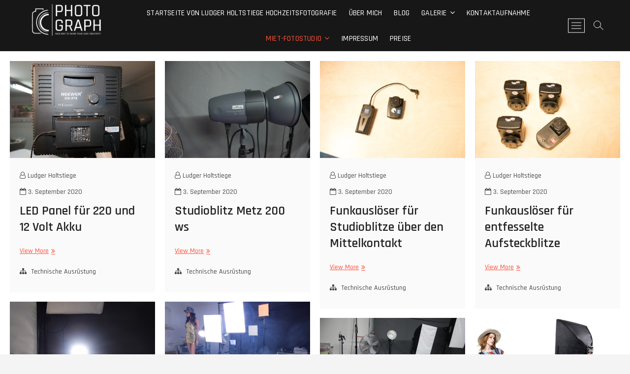

--- FILE ---
content_type: text/html; charset=UTF-8
request_url: http://wp.holtstiege.de/?cat=80
body_size: 63088
content:
<!DOCTYPE html>
<html lang="de">
<head>
<meta charset="UTF-8" />
<link rel="profile" href="http://gmpg.org/xfn/11" />
<title>Technische Ausrüstung &#8211; Holtstiege Fotodesign</title>
<meta name='robots' content='max-image-preview:large' />
<link rel='dns-prefetch' href='//stats.wp.com' />
<link rel='dns-prefetch' href='//fonts.googleapis.com' />
<link rel='dns-prefetch' href='//c0.wp.com' />
<link rel="alternate" type="application/rss+xml" title="Holtstiege Fotodesign &raquo; Feed" href="http://wp.holtstiege.de/?feed=rss2" />
<link rel="alternate" type="application/rss+xml" title="Holtstiege Fotodesign &raquo; Kommentar-Feed" href="http://wp.holtstiege.de/?feed=comments-rss2" />
<link rel="alternate" type="application/rss+xml" title="Holtstiege Fotodesign &raquo; Kategorie-Feed für Technische Ausrüstung" href="http://wp.holtstiege.de/?feed=rss2&#038;cat=80" />
<script type="text/javascript">
/* <![CDATA[ */
window._wpemojiSettings = {"baseUrl":"https:\/\/s.w.org\/images\/core\/emoji\/15.0.3\/72x72\/","ext":".png","svgUrl":"https:\/\/s.w.org\/images\/core\/emoji\/15.0.3\/svg\/","svgExt":".svg","source":{"concatemoji":"http:\/\/wp.holtstiege.de\/wp-includes\/js\/wp-emoji-release.min.js?ver=6.5.7"}};
/*! This file is auto-generated */
!function(i,n){var o,s,e;function c(e){try{var t={supportTests:e,timestamp:(new Date).valueOf()};sessionStorage.setItem(o,JSON.stringify(t))}catch(e){}}function p(e,t,n){e.clearRect(0,0,e.canvas.width,e.canvas.height),e.fillText(t,0,0);var t=new Uint32Array(e.getImageData(0,0,e.canvas.width,e.canvas.height).data),r=(e.clearRect(0,0,e.canvas.width,e.canvas.height),e.fillText(n,0,0),new Uint32Array(e.getImageData(0,0,e.canvas.width,e.canvas.height).data));return t.every(function(e,t){return e===r[t]})}function u(e,t,n){switch(t){case"flag":return n(e,"\ud83c\udff3\ufe0f\u200d\u26a7\ufe0f","\ud83c\udff3\ufe0f\u200b\u26a7\ufe0f")?!1:!n(e,"\ud83c\uddfa\ud83c\uddf3","\ud83c\uddfa\u200b\ud83c\uddf3")&&!n(e,"\ud83c\udff4\udb40\udc67\udb40\udc62\udb40\udc65\udb40\udc6e\udb40\udc67\udb40\udc7f","\ud83c\udff4\u200b\udb40\udc67\u200b\udb40\udc62\u200b\udb40\udc65\u200b\udb40\udc6e\u200b\udb40\udc67\u200b\udb40\udc7f");case"emoji":return!n(e,"\ud83d\udc26\u200d\u2b1b","\ud83d\udc26\u200b\u2b1b")}return!1}function f(e,t,n){var r="undefined"!=typeof WorkerGlobalScope&&self instanceof WorkerGlobalScope?new OffscreenCanvas(300,150):i.createElement("canvas"),a=r.getContext("2d",{willReadFrequently:!0}),o=(a.textBaseline="top",a.font="600 32px Arial",{});return e.forEach(function(e){o[e]=t(a,e,n)}),o}function t(e){var t=i.createElement("script");t.src=e,t.defer=!0,i.head.appendChild(t)}"undefined"!=typeof Promise&&(o="wpEmojiSettingsSupports",s=["flag","emoji"],n.supports={everything:!0,everythingExceptFlag:!0},e=new Promise(function(e){i.addEventListener("DOMContentLoaded",e,{once:!0})}),new Promise(function(t){var n=function(){try{var e=JSON.parse(sessionStorage.getItem(o));if("object"==typeof e&&"number"==typeof e.timestamp&&(new Date).valueOf()<e.timestamp+604800&&"object"==typeof e.supportTests)return e.supportTests}catch(e){}return null}();if(!n){if("undefined"!=typeof Worker&&"undefined"!=typeof OffscreenCanvas&&"undefined"!=typeof URL&&URL.createObjectURL&&"undefined"!=typeof Blob)try{var e="postMessage("+f.toString()+"("+[JSON.stringify(s),u.toString(),p.toString()].join(",")+"));",r=new Blob([e],{type:"text/javascript"}),a=new Worker(URL.createObjectURL(r),{name:"wpTestEmojiSupports"});return void(a.onmessage=function(e){c(n=e.data),a.terminate(),t(n)})}catch(e){}c(n=f(s,u,p))}t(n)}).then(function(e){for(var t in e)n.supports[t]=e[t],n.supports.everything=n.supports.everything&&n.supports[t],"flag"!==t&&(n.supports.everythingExceptFlag=n.supports.everythingExceptFlag&&n.supports[t]);n.supports.everythingExceptFlag=n.supports.everythingExceptFlag&&!n.supports.flag,n.DOMReady=!1,n.readyCallback=function(){n.DOMReady=!0}}).then(function(){return e}).then(function(){var e;n.supports.everything||(n.readyCallback(),(e=n.source||{}).concatemoji?t(e.concatemoji):e.wpemoji&&e.twemoji&&(t(e.twemoji),t(e.wpemoji)))}))}((window,document),window._wpemojiSettings);
/* ]]> */
</script>
<style id='wp-emoji-styles-inline-css' type='text/css'>

	img.wp-smiley, img.emoji {
		display: inline !important;
		border: none !important;
		box-shadow: none !important;
		height: 1em !important;
		width: 1em !important;
		margin: 0 0.07em !important;
		vertical-align: -0.1em !important;
		background: none !important;
		padding: 0 !important;
	}
</style>
<link rel='stylesheet' id='wp-block-library-css' href='https://c0.wp.com/c/6.5.7/wp-includes/css/dist/block-library/style.min.css' type='text/css' media='all' />
<link rel='stylesheet' id='mediaelement-css' href='https://c0.wp.com/c/6.5.7/wp-includes/js/mediaelement/mediaelementplayer-legacy.min.css' type='text/css' media='all' />
<link rel='stylesheet' id='wp-mediaelement-css' href='https://c0.wp.com/c/6.5.7/wp-includes/js/mediaelement/wp-mediaelement.min.css' type='text/css' media='all' />
<style id='jetpack-sharing-buttons-style-inline-css' type='text/css'>
.jetpack-sharing-buttons__services-list{display:flex;flex-direction:row;flex-wrap:wrap;gap:0;list-style-type:none;margin:5px;padding:0}.jetpack-sharing-buttons__services-list.has-small-icon-size{font-size:12px}.jetpack-sharing-buttons__services-list.has-normal-icon-size{font-size:16px}.jetpack-sharing-buttons__services-list.has-large-icon-size{font-size:24px}.jetpack-sharing-buttons__services-list.has-huge-icon-size{font-size:36px}@media print{.jetpack-sharing-buttons__services-list{display:none!important}}.editor-styles-wrapper .wp-block-jetpack-sharing-buttons{gap:0;padding-inline-start:0}ul.jetpack-sharing-buttons__services-list.has-background{padding:1.25em 2.375em}
</style>
<style id='classic-theme-styles-inline-css' type='text/css'>
/*! This file is auto-generated */
.wp-block-button__link{color:#fff;background-color:#32373c;border-radius:9999px;box-shadow:none;text-decoration:none;padding:calc(.667em + 2px) calc(1.333em + 2px);font-size:1.125em}.wp-block-file__button{background:#32373c;color:#fff;text-decoration:none}
</style>
<style id='global-styles-inline-css' type='text/css'>
body{--wp--preset--color--black: #000000;--wp--preset--color--cyan-bluish-gray: #abb8c3;--wp--preset--color--white: #ffffff;--wp--preset--color--pale-pink: #f78da7;--wp--preset--color--vivid-red: #cf2e2e;--wp--preset--color--luminous-vivid-orange: #ff6900;--wp--preset--color--luminous-vivid-amber: #fcb900;--wp--preset--color--light-green-cyan: #7bdcb5;--wp--preset--color--vivid-green-cyan: #00d084;--wp--preset--color--pale-cyan-blue: #8ed1fc;--wp--preset--color--vivid-cyan-blue: #0693e3;--wp--preset--color--vivid-purple: #9b51e0;--wp--preset--gradient--vivid-cyan-blue-to-vivid-purple: linear-gradient(135deg,rgba(6,147,227,1) 0%,rgb(155,81,224) 100%);--wp--preset--gradient--light-green-cyan-to-vivid-green-cyan: linear-gradient(135deg,rgb(122,220,180) 0%,rgb(0,208,130) 100%);--wp--preset--gradient--luminous-vivid-amber-to-luminous-vivid-orange: linear-gradient(135deg,rgba(252,185,0,1) 0%,rgba(255,105,0,1) 100%);--wp--preset--gradient--luminous-vivid-orange-to-vivid-red: linear-gradient(135deg,rgba(255,105,0,1) 0%,rgb(207,46,46) 100%);--wp--preset--gradient--very-light-gray-to-cyan-bluish-gray: linear-gradient(135deg,rgb(238,238,238) 0%,rgb(169,184,195) 100%);--wp--preset--gradient--cool-to-warm-spectrum: linear-gradient(135deg,rgb(74,234,220) 0%,rgb(151,120,209) 20%,rgb(207,42,186) 40%,rgb(238,44,130) 60%,rgb(251,105,98) 80%,rgb(254,248,76) 100%);--wp--preset--gradient--blush-light-purple: linear-gradient(135deg,rgb(255,206,236) 0%,rgb(152,150,240) 100%);--wp--preset--gradient--blush-bordeaux: linear-gradient(135deg,rgb(254,205,165) 0%,rgb(254,45,45) 50%,rgb(107,0,62) 100%);--wp--preset--gradient--luminous-dusk: linear-gradient(135deg,rgb(255,203,112) 0%,rgb(199,81,192) 50%,rgb(65,88,208) 100%);--wp--preset--gradient--pale-ocean: linear-gradient(135deg,rgb(255,245,203) 0%,rgb(182,227,212) 50%,rgb(51,167,181) 100%);--wp--preset--gradient--electric-grass: linear-gradient(135deg,rgb(202,248,128) 0%,rgb(113,206,126) 100%);--wp--preset--gradient--midnight: linear-gradient(135deg,rgb(2,3,129) 0%,rgb(40,116,252) 100%);--wp--preset--font-size--small: 13px;--wp--preset--font-size--medium: 20px;--wp--preset--font-size--large: 36px;--wp--preset--font-size--x-large: 42px;--wp--preset--spacing--20: 0.44rem;--wp--preset--spacing--30: 0.67rem;--wp--preset--spacing--40: 1rem;--wp--preset--spacing--50: 1.5rem;--wp--preset--spacing--60: 2.25rem;--wp--preset--spacing--70: 3.38rem;--wp--preset--spacing--80: 5.06rem;--wp--preset--shadow--natural: 6px 6px 9px rgba(0, 0, 0, 0.2);--wp--preset--shadow--deep: 12px 12px 50px rgba(0, 0, 0, 0.4);--wp--preset--shadow--sharp: 6px 6px 0px rgba(0, 0, 0, 0.2);--wp--preset--shadow--outlined: 6px 6px 0px -3px rgba(255, 255, 255, 1), 6px 6px rgba(0, 0, 0, 1);--wp--preset--shadow--crisp: 6px 6px 0px rgba(0, 0, 0, 1);}:where(.is-layout-flex){gap: 0.5em;}:where(.is-layout-grid){gap: 0.5em;}body .is-layout-flex{display: flex;}body .is-layout-flex{flex-wrap: wrap;align-items: center;}body .is-layout-flex > *{margin: 0;}body .is-layout-grid{display: grid;}body .is-layout-grid > *{margin: 0;}:where(.wp-block-columns.is-layout-flex){gap: 2em;}:where(.wp-block-columns.is-layout-grid){gap: 2em;}:where(.wp-block-post-template.is-layout-flex){gap: 1.25em;}:where(.wp-block-post-template.is-layout-grid){gap: 1.25em;}.has-black-color{color: var(--wp--preset--color--black) !important;}.has-cyan-bluish-gray-color{color: var(--wp--preset--color--cyan-bluish-gray) !important;}.has-white-color{color: var(--wp--preset--color--white) !important;}.has-pale-pink-color{color: var(--wp--preset--color--pale-pink) !important;}.has-vivid-red-color{color: var(--wp--preset--color--vivid-red) !important;}.has-luminous-vivid-orange-color{color: var(--wp--preset--color--luminous-vivid-orange) !important;}.has-luminous-vivid-amber-color{color: var(--wp--preset--color--luminous-vivid-amber) !important;}.has-light-green-cyan-color{color: var(--wp--preset--color--light-green-cyan) !important;}.has-vivid-green-cyan-color{color: var(--wp--preset--color--vivid-green-cyan) !important;}.has-pale-cyan-blue-color{color: var(--wp--preset--color--pale-cyan-blue) !important;}.has-vivid-cyan-blue-color{color: var(--wp--preset--color--vivid-cyan-blue) !important;}.has-vivid-purple-color{color: var(--wp--preset--color--vivid-purple) !important;}.has-black-background-color{background-color: var(--wp--preset--color--black) !important;}.has-cyan-bluish-gray-background-color{background-color: var(--wp--preset--color--cyan-bluish-gray) !important;}.has-white-background-color{background-color: var(--wp--preset--color--white) !important;}.has-pale-pink-background-color{background-color: var(--wp--preset--color--pale-pink) !important;}.has-vivid-red-background-color{background-color: var(--wp--preset--color--vivid-red) !important;}.has-luminous-vivid-orange-background-color{background-color: var(--wp--preset--color--luminous-vivid-orange) !important;}.has-luminous-vivid-amber-background-color{background-color: var(--wp--preset--color--luminous-vivid-amber) !important;}.has-light-green-cyan-background-color{background-color: var(--wp--preset--color--light-green-cyan) !important;}.has-vivid-green-cyan-background-color{background-color: var(--wp--preset--color--vivid-green-cyan) !important;}.has-pale-cyan-blue-background-color{background-color: var(--wp--preset--color--pale-cyan-blue) !important;}.has-vivid-cyan-blue-background-color{background-color: var(--wp--preset--color--vivid-cyan-blue) !important;}.has-vivid-purple-background-color{background-color: var(--wp--preset--color--vivid-purple) !important;}.has-black-border-color{border-color: var(--wp--preset--color--black) !important;}.has-cyan-bluish-gray-border-color{border-color: var(--wp--preset--color--cyan-bluish-gray) !important;}.has-white-border-color{border-color: var(--wp--preset--color--white) !important;}.has-pale-pink-border-color{border-color: var(--wp--preset--color--pale-pink) !important;}.has-vivid-red-border-color{border-color: var(--wp--preset--color--vivid-red) !important;}.has-luminous-vivid-orange-border-color{border-color: var(--wp--preset--color--luminous-vivid-orange) !important;}.has-luminous-vivid-amber-border-color{border-color: var(--wp--preset--color--luminous-vivid-amber) !important;}.has-light-green-cyan-border-color{border-color: var(--wp--preset--color--light-green-cyan) !important;}.has-vivid-green-cyan-border-color{border-color: var(--wp--preset--color--vivid-green-cyan) !important;}.has-pale-cyan-blue-border-color{border-color: var(--wp--preset--color--pale-cyan-blue) !important;}.has-vivid-cyan-blue-border-color{border-color: var(--wp--preset--color--vivid-cyan-blue) !important;}.has-vivid-purple-border-color{border-color: var(--wp--preset--color--vivid-purple) !important;}.has-vivid-cyan-blue-to-vivid-purple-gradient-background{background: var(--wp--preset--gradient--vivid-cyan-blue-to-vivid-purple) !important;}.has-light-green-cyan-to-vivid-green-cyan-gradient-background{background: var(--wp--preset--gradient--light-green-cyan-to-vivid-green-cyan) !important;}.has-luminous-vivid-amber-to-luminous-vivid-orange-gradient-background{background: var(--wp--preset--gradient--luminous-vivid-amber-to-luminous-vivid-orange) !important;}.has-luminous-vivid-orange-to-vivid-red-gradient-background{background: var(--wp--preset--gradient--luminous-vivid-orange-to-vivid-red) !important;}.has-very-light-gray-to-cyan-bluish-gray-gradient-background{background: var(--wp--preset--gradient--very-light-gray-to-cyan-bluish-gray) !important;}.has-cool-to-warm-spectrum-gradient-background{background: var(--wp--preset--gradient--cool-to-warm-spectrum) !important;}.has-blush-light-purple-gradient-background{background: var(--wp--preset--gradient--blush-light-purple) !important;}.has-blush-bordeaux-gradient-background{background: var(--wp--preset--gradient--blush-bordeaux) !important;}.has-luminous-dusk-gradient-background{background: var(--wp--preset--gradient--luminous-dusk) !important;}.has-pale-ocean-gradient-background{background: var(--wp--preset--gradient--pale-ocean) !important;}.has-electric-grass-gradient-background{background: var(--wp--preset--gradient--electric-grass) !important;}.has-midnight-gradient-background{background: var(--wp--preset--gradient--midnight) !important;}.has-small-font-size{font-size: var(--wp--preset--font-size--small) !important;}.has-medium-font-size{font-size: var(--wp--preset--font-size--medium) !important;}.has-large-font-size{font-size: var(--wp--preset--font-size--large) !important;}.has-x-large-font-size{font-size: var(--wp--preset--font-size--x-large) !important;}
.wp-block-navigation a:where(:not(.wp-element-button)){color: inherit;}
:where(.wp-block-post-template.is-layout-flex){gap: 1.25em;}:where(.wp-block-post-template.is-layout-grid){gap: 1.25em;}
:where(.wp-block-columns.is-layout-flex){gap: 2em;}:where(.wp-block-columns.is-layout-grid){gap: 2em;}
.wp-block-pullquote{font-size: 1.5em;line-height: 1.6;}
</style>
<link rel='stylesheet' id='contact-form-7-css' href='http://wp.holtstiege.de/wp-content/plugins/contact-form-7/includes/css/styles.css?ver=5.9.8' type='text/css' media='all' />
<link rel='stylesheet' id='photograph-style-css' href='http://wp.holtstiege.de/wp-content/themes/photograph/style.css?ver=6.5.7' type='text/css' media='all' />
<style id='photograph-style-inline-css' type='text/css'>
/* Center Logo for high resolution screen(Use 2X size image) */
		.top-logo-title .custom-logo-link {
			display: inline-block;
		}

		.top-logo-title .custom-logo {
			height: auto;
			width: 50%;
		}

		.top-logo-title #site-detail {
			display: block;
			text-align: center;
		}

		@media only screen and (max-width: 767px) { 
			.top-logo-title .custom-logo-link .custom-logo {
				width: 60%;
			}
		}

		@media only screen and (max-width: 480px) { 
			.top-logo-title .custom-logo-link .custom-logo {
				width: 80%;
			}
		}.slider-content,
		.vid-thumb-content {
			display: none;
		}
		#site-branding #site-title, #site-branding #site-description{
			clip: rect(1px, 1px, 1px, 1px);
			position: absolute;
		}
</style>
<link rel='stylesheet' id='animate-css-css' href='http://wp.holtstiege.de/wp-content/themes/photograph/assets/wow/css/animate.min.css?ver=6.5.7' type='text/css' media='all' />
<link rel='stylesheet' id='font-awesome-css' href='http://wp.holtstiege.de/wp-content/themes/photograph/assets/font-awesome/css/font-awesome.min.css?ver=6.5.7' type='text/css' media='all' />
<link rel='stylesheet' id='fancybox-css-css' href='http://wp.holtstiege.de/wp-content/themes/photograph/assets/fancybox/css/jquery.fancybox.min.css?ver=6.5.7' type='text/css' media='all' />
<link rel='stylesheet' id='photograph-responsive-css' href='http://wp.holtstiege.de/wp-content/themes/photograph/css/responsive.css?ver=6.5.7' type='text/css' media='all' />
<link rel='stylesheet' id='photograph-google-fonts-css' href='//fonts.googleapis.com/css?family=Roboto%7CRajdhani%3A300%2C400%2C400i%2C500%2C600%2C700&#038;ver=6.5.7' type='text/css' media='all' />
<script type="text/javascript" src="https://c0.wp.com/c/6.5.7/wp-includes/js/jquery/jquery.min.js" id="jquery-core-js"></script>
<script type="text/javascript" src="https://c0.wp.com/c/6.5.7/wp-includes/js/jquery/jquery-migrate.min.js" id="jquery-migrate-js"></script>
<!--[if lt IE 9]>
<script type="text/javascript" src="http://wp.holtstiege.de/wp-content/themes/photograph/js/html5.js?ver=3.7.3" id="html5-js"></script>
<![endif]-->
<link rel="https://api.w.org/" href="http://wp.holtstiege.de/index.php?rest_route=/" /><link rel="alternate" type="application/json" href="http://wp.holtstiege.de/index.php?rest_route=/wp/v2/categories/80" /><link rel="EditURI" type="application/rsd+xml" title="RSD" href="http://wp.holtstiege.de/xmlrpc.php?rsd" />
<meta name="generator" content="WordPress 6.5.7" />
	<style>img#wpstats{display:none}</style>
			<meta name="viewport" content="width=device-width" />
	</head>
<body class="archive category category-technische-ausruestung category-80 wp-custom-logo wp-embed-responsive ">
	<div id="page" class="site">
	<a class="skip-link screen-reader-text" href="#site-content-contain">Skip to content</a>
	<!-- Masthead ============================================= -->
	<header id="masthead" class="site-header clearfix" role="banner">
				<div class="header-wrap">
			
			<!-- Top Header============================================= -->
			<div class="top-header">

				<!-- Main Header============================================= -->
				<div id="sticky-header" class="clearfix">
					<div class="main-header clearfix">
						<div id="site-branding"><a href="http://wp.holtstiege.de/" class="custom-logo-link" rel="home"><img width="340" height="180" src="http://wp.holtstiege.de/wp-content/uploads/2018/04/np-logo.png" class="custom-logo" alt="Holtstiege Fotodesign" decoding="async" fetchpriority="high" /></a><div id="site-detail"> <h2 id="site-title"> 				<a href="http://wp.holtstiege.de/" title="Holtstiege Fotodesign" rel="home"> Holtstiege Fotodesign </a>
				 </h2> <!-- end .site-title --> 					<div id="site-description"> Willkommen auf meiner Seite </div> <!-- end #site-description -->
			
		</div></div>
							<!-- Main Nav ============================================= -->
															<nav id="site-navigation" class="main-navigation clearfix" role="navigation" aria-label="Main Menu">

								<button type="button" class="menu-toggle" aria-controls="primary-menu" aria-expanded="false">
									<span class="line-bar"></span>
							  	</button>
							  	<!-- end .menu-toggle -->
								
									<ul id="primary-menu" class="menu nav-menu"><li id="menu-item-35" class="menu-item menu-item-type-post_type menu-item-object-page menu-item-home menu-item-35"><a href="http://wp.holtstiege.de/">Startseite von Ludger Holtstiege Hochzeitsfotografie</a></li>
<li id="menu-item-34" class="menu-item menu-item-type-post_type menu-item-object-page menu-item-34"><a href="http://wp.holtstiege.de/?page_id=8">Über mich</a></li>
<li id="menu-item-129" class="menu-item menu-item-type-post_type menu-item-object-page current_page_parent menu-item-129"><a href="http://wp.holtstiege.de/?page_id=36">Blog</a></li>
<li id="menu-item-303" class="menu-item menu-item-type-taxonomy menu-item-object-category menu-item-has-children menu-item-303"><a href="http://wp.holtstiege.de/?cat=2">Galerie</a>
<ul class="sub-menu">
	<li id="menu-item-289" class="menu-item menu-item-type-taxonomy menu-item-object-category menu-item-289"><a href="http://wp.holtstiege.de/?cat=39">Hochzeiten</a></li>
	<li id="menu-item-291" class="menu-item menu-item-type-taxonomy menu-item-object-category menu-item-291"><a href="http://wp.holtstiege.de/?cat=40">Portrait Shootings</a></li>
	<li id="menu-item-1021" class="menu-item menu-item-type-taxonomy menu-item-object-category menu-item-1021"><a href="http://wp.holtstiege.de/?cat=84">Fashion / Mode</a></li>
	<li id="menu-item-290" class="menu-item menu-item-type-taxonomy menu-item-object-category menu-item-290"><a href="http://wp.holtstiege.de/?cat=38">Cosplay Shootings</a></li>
	<li id="menu-item-371" class="menu-item menu-item-type-taxonomy menu-item-object-category menu-item-371"><a href="http://wp.holtstiege.de/?cat=53">Dessous und Lingerie</a></li>
</ul>
</li>
<li id="menu-item-33" class="menu-item menu-item-type-post_type menu-item-object-page menu-item-33"><a href="http://wp.holtstiege.de/?page_id=10">Kontaktaufnahme</a></li>
<li id="menu-item-490" class="menu-item menu-item-type-taxonomy menu-item-object-category current-category-ancestor current-menu-ancestor current-menu-parent current-category-parent menu-item-has-children menu-item-490"><a href="http://wp.holtstiege.de/?cat=83">Miet-Fotostudio</a>
<ul class="sub-menu">
	<li id="menu-item-492" class="menu-item menu-item-type-taxonomy menu-item-object-category menu-item-492"><a href="http://wp.holtstiege.de/?cat=1">Fotohintergründe</a></li>
	<li id="menu-item-491" class="menu-item menu-item-type-taxonomy menu-item-object-category current-menu-item menu-item-491"><a href="http://wp.holtstiege.de/?cat=80" aria-current="page">Technische Ausrüstung</a></li>
	<li id="menu-item-493" class="menu-item menu-item-type-taxonomy menu-item-object-category menu-item-493"><a href="http://wp.holtstiege.de/?cat=81">bunte Beleuchtung</a></li>
	<li id="menu-item-494" class="menu-item menu-item-type-taxonomy menu-item-object-category menu-item-494"><a href="http://wp.holtstiege.de/?cat=82">Sonstige Ausstattung</a></li>
</ul>
</li>
<li id="menu-item-817" class="menu-item menu-item-type-post_type menu-item-object-page menu-item-817"><a href="http://wp.holtstiege.de/?page_id=816">Impressum</a></li>
<li id="menu-item-828" class="menu-item menu-item-type-post_type menu-item-object-page menu-item-828"><a href="http://wp.holtstiege.de/?page_id=827">Preise</a></li>
</ul>								</nav> <!-- end #site-navigation -->
															<div class="right-toggle">
																		<button class="menu-toggle" aria-controls="primary-menu" aria-expanded="false">
										<span class="line-bar"></span>
								  	</button>
								  	<!-- end .menu-toggle -->
								  										<button type="button" id="search-toggle" class="header-search"></button>
																		<button type="button" class="show-menu-toggle">
										<span class="sn-text">Menu Button</span>
										<span class="bars"></span>
								  	</button>
								  									</div>
								<!-- end .right-toggle -->
													</div> <!-- end .main-header -->
				</div> <!-- end #sticky-header -->
			</div> <!-- end .top-header -->
							<div id="search-box" class="clearfix">
					<button type="button" class="search-x"></button>
						<form class="search-form" action="http://wp.holtstiege.de/" method="get">
			<label class="screen-reader-text">Search &hellip;</label>
		<input type="search" name="s" class="search-field" placeholder="Search &hellip;" autocomplete="off" />
		<button type="submit" class="search-submit"><i class="fa fa-search"></i></button>
</form> <!-- end .search-form -->				</div>
							<aside class="side-menu-wrap" role="complementary">
					<div class="side-menu">
				  		<button type="button" class="hide-menu-toggle">
				  		<span class="screen-reader-text">Close Side Menu</span>		<span class="bars"></span>
					  	</button>

								<div id="site-branding">
			<a href="http://wp.holtstiege.de/" class="custom-logo-link" rel="home"><img width="340" height="180" src="http://wp.holtstiege.de/wp-content/uploads/2018/04/np-logo.png" class="custom-logo" alt="Holtstiege Fotodesign" decoding="async" /></a>		</div> <!-- end #site-branding -->
								<nav class="side-nav-wrap" role="navigation" aria-label="Sidebar Menu">
								<ul class="side-menu-list"><li id="menu-item-145" class="menu-item menu-item-type-post_type menu-item-object-page menu-item-home menu-item-145"><a href="http://wp.holtstiege.de/">Startseite von Ludger Holtstiege Hochzeitsfotografie</a></li>
<li id="menu-item-142" class="menu-item menu-item-type-post_type menu-item-object-page current_page_parent menu-item-142"><a href="http://wp.holtstiege.de/?page_id=36">Blog</a></li>
<li id="menu-item-144" class="menu-item menu-item-type-post_type menu-item-object-page menu-item-144"><a href="http://wp.holtstiege.de/?page_id=8">Über mich</a></li>
<li id="menu-item-143" class="menu-item menu-item-type-post_type menu-item-object-page menu-item-143"><a href="http://wp.holtstiege.de/?page_id=10">Kontaktaufnahme</a></li>
</ul>							</nav><!-- end .side-nav-wrap -->
								<div class="social-links clearfix">
	<ul><li id="menu-item-130" class="menu-item menu-item-type-custom menu-item-object-custom menu-item-130"><a href="https://www.facebook.com/LudgerHoltstiegeStudio"><span class="screen-reader-text">facebook Ludger Holtstiege</span></a></li>
<li id="menu-item-134" class="menu-item menu-item-type-custom menu-item-object-custom menu-item-134"><a href="https://www.instagram.com/holtstiege_hochzeitsfotograf/"><span class="screen-reader-text">instagram Ludger Holtstiege</span></a></li>
<li id="menu-item-206" class="menu-item menu-item-type-custom menu-item-object-custom menu-item-206"><a href="http://pinterest.com/lholtstiege/"><span class="screen-reader-text">pinterest Ludger Holtstiege</span></a></li>
<li id="menu-item-210" class="menu-item menu-item-type-custom menu-item-object-custom menu-item-210"><a href="https://flickr.com/photos/35377682@N00"><span class="screen-reader-text">flickr Ludger Holtstiege</span></a></li>
</ul>	</div><!-- end .social-links -->
	<div class="side-widget-tray"></div> <!-- end .side-widget-tray -->					</div><!-- end .side-menu -->
				</aside><!-- end .side-menu-wrap -->
						</div><!-- end .header-wrap -->
		<div class="header-social-block">	<div class="social-links clearfix">
	<ul><li class="menu-item menu-item-type-custom menu-item-object-custom menu-item-130"><a href="https://www.facebook.com/LudgerHoltstiegeStudio"><span class="screen-reader-text">facebook Ludger Holtstiege</span></a></li>
<li class="menu-item menu-item-type-custom menu-item-object-custom menu-item-134"><a href="https://www.instagram.com/holtstiege_hochzeitsfotograf/"><span class="screen-reader-text">instagram Ludger Holtstiege</span></a></li>
<li class="menu-item menu-item-type-custom menu-item-object-custom menu-item-206"><a href="http://pinterest.com/lholtstiege/"><span class="screen-reader-text">pinterest Ludger Holtstiege</span></a></li>
<li class="menu-item menu-item-type-custom menu-item-object-custom menu-item-210"><a href="https://flickr.com/photos/35377682@N00"><span class="screen-reader-text">flickr Ludger Holtstiege</span></a></li>
</ul>	</div><!-- end .social-links -->
	</div><!-- end .header-social-block -->		<!-- Main Slider ============================================= -->
		
				<button type="button" class="scroll-down" type="button"><span>menu</span><span></span><span></span></button><!-- Scroll Down Button -->
	</header> <!-- end #masthead -->
	<!-- Main Page Start ============================================= -->
	<div id="site-content-contain" class="site-content-contain">
		<div id="content" class="site-content">
		<div class="wrap">
	<header class="page-header">
		<h1 class="page-title">Kategorie: <span>Technische Ausrüstung</span></h1><div class="taxonomy-description"><p>Hier findet ihr Infos zur technischen Ausrüstung.</p>
</div>	</header><!-- .page-header -->
	<div id="primary" class="content-area">
		<main id="main" class="site-main" role="main">
			<div class="container post-featured-gallery post-gallery-col-4   ">
							
						<article id="post-757" class="post-featured-item post-757 post type-post status-publish format-standard has-post-thumbnail hentry category-technische-ausruestung">
		<div class="post-featured-gallery-wrap freesia-animation fadeInUp">
							<div class="entry-thumb">
				<figure class="entry-thumb-content">
										<a class="popup-image" data-fancybox="post-gallery" data-title="LED Panel für 220 und 12 Volt Akku" href="http://wp.holtstiege.de/wp-content/uploads/2020/09/bild-22.jpg" >
						<img width="2048" height="1365" src="http://wp.holtstiege.de/wp-content/uploads/2020/09/bild-22.jpg" class="attachment-post-thumbnail size-post-thumbnail wp-post-image" alt="" decoding="async" srcset="http://wp.holtstiege.de/wp-content/uploads/2020/09/bild-22.jpg 2048w, http://wp.holtstiege.de/wp-content/uploads/2020/09/bild-22-300x200.jpg 300w, http://wp.holtstiege.de/wp-content/uploads/2020/09/bild-22-1024x683.jpg 1024w, http://wp.holtstiege.de/wp-content/uploads/2020/09/bild-22-768x512.jpg 768w, http://wp.holtstiege.de/wp-content/uploads/2020/09/bild-22-1536x1024.jpg 1536w" sizes="(max-width: 2048px) 100vw, 2048px" />						</a>
									</figure><!-- end.post-featured-image  -->
								
			</div><!-- end .entry-thumb -->
				<div class="entry-details">
			<header class="entry-header">
				<div class="entry-meta"><span class="author vcard"><a href="http://wp.holtstiege.de/?author=1" title="LED Panel für 220 und 12 Volt Akku"><i class="fa fa-user-o"></i> Ludger Holtstiege</a></span><span class="posted-on"><a href="http://wp.holtstiege.de/?p=757" title="3. September 2020"><i class="fa fa-calendar-o"></i> 3. September 2020 </a></span></div> <!-- end .entry-meta -->				<h2 class="entry-title"> <a href="http://wp.holtstiege.de/?p=757" title="LED Panel für 220 und 12 Volt Akku"> LED Panel für 220 und 12 Volt Akku </a> </h2> <!-- end.entry-title -->
			</header><!-- end .entry-header -->
			
			<div class="entry-content">
									<a href="http://wp.holtstiege.de/?p=757" class="more-link">View More<span class="screen-reader-text"> LED Panel für 220 und 12 Volt Akku</span></a><!-- wp-default -->
								</div> <!-- end .entry-content -->

			<div class="entry-footer">
									<div class="entry-meta">
							<span class="cats-links">
								<a href="http://wp.holtstiege.de/?cat=80">Technische Ausrüstung</a>
				</span><!-- end .cat-links -->
					</div> <!-- end .entry-meta -->
							</div> <!-- end .entry-footer -->
		</div><!-- end .entry-details -->
	</div><!-- end .post-featured-gallery-wrap -->
							
	</article><!-- end .post -->	<article id="post-755" class="post-featured-item post-755 post type-post status-publish format-standard has-post-thumbnail hentry category-technische-ausruestung">
		<div class="post-featured-gallery-wrap freesia-animation fadeInUp">
							<div class="entry-thumb">
				<figure class="entry-thumb-content">
										<a class="popup-image" data-fancybox="post-gallery" data-title="Studioblitz Metz 200 ws" href="http://wp.holtstiege.de/wp-content/uploads/2020/09/bild-25.jpg" >
						<img width="2048" height="1365" src="http://wp.holtstiege.de/wp-content/uploads/2020/09/bild-25.jpg" class="attachment-post-thumbnail size-post-thumbnail wp-post-image" alt="" decoding="async" srcset="http://wp.holtstiege.de/wp-content/uploads/2020/09/bild-25.jpg 2048w, http://wp.holtstiege.de/wp-content/uploads/2020/09/bild-25-300x200.jpg 300w, http://wp.holtstiege.de/wp-content/uploads/2020/09/bild-25-1024x683.jpg 1024w, http://wp.holtstiege.de/wp-content/uploads/2020/09/bild-25-768x512.jpg 768w, http://wp.holtstiege.de/wp-content/uploads/2020/09/bild-25-1536x1024.jpg 1536w" sizes="(max-width: 2048px) 100vw, 2048px" />						</a>
									</figure><!-- end.post-featured-image  -->
								
			</div><!-- end .entry-thumb -->
				<div class="entry-details">
			<header class="entry-header">
				<div class="entry-meta"><span class="author vcard"><a href="http://wp.holtstiege.de/?author=1" title="Studioblitz Metz 200 ws"><i class="fa fa-user-o"></i> Ludger Holtstiege</a></span><span class="posted-on"><a href="http://wp.holtstiege.de/?p=755" title="3. September 2020"><i class="fa fa-calendar-o"></i> 3. September 2020 </a></span></div> <!-- end .entry-meta -->				<h2 class="entry-title"> <a href="http://wp.holtstiege.de/?p=755" title="Studioblitz Metz 200 ws"> Studioblitz Metz 200 ws </a> </h2> <!-- end.entry-title -->
			</header><!-- end .entry-header -->
			
			<div class="entry-content">
									<a href="http://wp.holtstiege.de/?p=755" class="more-link">View More<span class="screen-reader-text"> Studioblitz Metz 200 ws</span></a><!-- wp-default -->
								</div> <!-- end .entry-content -->

			<div class="entry-footer">
									<div class="entry-meta">
							<span class="cats-links">
								<a href="http://wp.holtstiege.de/?cat=80">Technische Ausrüstung</a>
				</span><!-- end .cat-links -->
					</div> <!-- end .entry-meta -->
							</div> <!-- end .entry-footer -->
		</div><!-- end .entry-details -->
	</div><!-- end .post-featured-gallery-wrap -->
							
	</article><!-- end .post -->	<article id="post-746" class="post-featured-item post-746 post type-post status-publish format-standard has-post-thumbnail hentry category-technische-ausruestung">
		<div class="post-featured-gallery-wrap freesia-animation fadeInUp">
							<div class="entry-thumb">
				<figure class="entry-thumb-content">
										<a class="popup-image" data-fancybox="post-gallery" data-title="Funkauslöser für Studioblitze über den Mittelkontakt" href="http://wp.holtstiege.de/wp-content/uploads/2020/09/bild-12.jpg" >
						<img width="2048" height="1365" src="http://wp.holtstiege.de/wp-content/uploads/2020/09/bild-12.jpg" class="attachment-post-thumbnail size-post-thumbnail wp-post-image" alt="" decoding="async" srcset="http://wp.holtstiege.de/wp-content/uploads/2020/09/bild-12.jpg 2048w, http://wp.holtstiege.de/wp-content/uploads/2020/09/bild-12-300x200.jpg 300w, http://wp.holtstiege.de/wp-content/uploads/2020/09/bild-12-1024x683.jpg 1024w, http://wp.holtstiege.de/wp-content/uploads/2020/09/bild-12-768x512.jpg 768w, http://wp.holtstiege.de/wp-content/uploads/2020/09/bild-12-1536x1024.jpg 1536w" sizes="(max-width: 2048px) 100vw, 2048px" />						</a>
									</figure><!-- end.post-featured-image  -->
								
			</div><!-- end .entry-thumb -->
				<div class="entry-details">
			<header class="entry-header">
				<div class="entry-meta"><span class="author vcard"><a href="http://wp.holtstiege.de/?author=1" title="Funkauslöser für Studioblitze über den Mittelkontakt"><i class="fa fa-user-o"></i> Ludger Holtstiege</a></span><span class="posted-on"><a href="http://wp.holtstiege.de/?p=746" title="3. September 2020"><i class="fa fa-calendar-o"></i> 3. September 2020 </a></span></div> <!-- end .entry-meta -->				<h2 class="entry-title"> <a href="http://wp.holtstiege.de/?p=746" title="Funkauslöser für Studioblitze über den Mittelkontakt"> Funkauslöser für Studioblitze über den Mittelkontakt </a> </h2> <!-- end.entry-title -->
			</header><!-- end .entry-header -->
			
			<div class="entry-content">
									<a href="http://wp.holtstiege.de/?p=746" class="more-link">View More<span class="screen-reader-text"> Funkauslöser für Studioblitze über den Mittelkontakt</span></a><!-- wp-default -->
								</div> <!-- end .entry-content -->

			<div class="entry-footer">
									<div class="entry-meta">
							<span class="cats-links">
								<a href="http://wp.holtstiege.de/?cat=80">Technische Ausrüstung</a>
				</span><!-- end .cat-links -->
					</div> <!-- end .entry-meta -->
							</div> <!-- end .entry-footer -->
		</div><!-- end .entry-details -->
	</div><!-- end .post-featured-gallery-wrap -->
							
	</article><!-- end .post -->	<article id="post-743" class="post-featured-item post-743 post type-post status-publish format-standard has-post-thumbnail hentry category-technische-ausruestung">
		<div class="post-featured-gallery-wrap freesia-animation fadeInUp">
							<div class="entry-thumb">
				<figure class="entry-thumb-content">
										<a class="popup-image" data-fancybox="post-gallery" data-title="Funkauslöser für entfesselte Aufsteckblitze" href="http://wp.holtstiege.de/wp-content/uploads/2020/09/bild-11.jpg" >
						<img width="2048" height="1365" src="http://wp.holtstiege.de/wp-content/uploads/2020/09/bild-11.jpg" class="attachment-post-thumbnail size-post-thumbnail wp-post-image" alt="" decoding="async" loading="lazy" srcset="http://wp.holtstiege.de/wp-content/uploads/2020/09/bild-11.jpg 2048w, http://wp.holtstiege.de/wp-content/uploads/2020/09/bild-11-300x200.jpg 300w, http://wp.holtstiege.de/wp-content/uploads/2020/09/bild-11-1024x683.jpg 1024w, http://wp.holtstiege.de/wp-content/uploads/2020/09/bild-11-768x512.jpg 768w, http://wp.holtstiege.de/wp-content/uploads/2020/09/bild-11-1536x1024.jpg 1536w" sizes="(max-width: 2048px) 100vw, 2048px" />						</a>
									</figure><!-- end.post-featured-image  -->
								
			</div><!-- end .entry-thumb -->
				<div class="entry-details">
			<header class="entry-header">
				<div class="entry-meta"><span class="author vcard"><a href="http://wp.holtstiege.de/?author=1" title="Funkauslöser für entfesselte Aufsteckblitze"><i class="fa fa-user-o"></i> Ludger Holtstiege</a></span><span class="posted-on"><a href="http://wp.holtstiege.de/?p=743" title="3. September 2020"><i class="fa fa-calendar-o"></i> 3. September 2020 </a></span></div> <!-- end .entry-meta -->				<h2 class="entry-title"> <a href="http://wp.holtstiege.de/?p=743" title="Funkauslöser für entfesselte Aufsteckblitze"> Funkauslöser für entfesselte Aufsteckblitze </a> </h2> <!-- end.entry-title -->
			</header><!-- end .entry-header -->
			
			<div class="entry-content">
									<a href="http://wp.holtstiege.de/?p=743" class="more-link">View More<span class="screen-reader-text"> Funkauslöser für entfesselte Aufsteckblitze</span></a><!-- wp-default -->
								</div> <!-- end .entry-content -->

			<div class="entry-footer">
									<div class="entry-meta">
							<span class="cats-links">
								<a href="http://wp.holtstiege.de/?cat=80">Technische Ausrüstung</a>
				</span><!-- end .cat-links -->
					</div> <!-- end .entry-meta -->
							</div> <!-- end .entry-footer -->
		</div><!-- end .entry-details -->
	</div><!-- end .post-featured-gallery-wrap -->
							
	</article><!-- end .post -->	<article id="post-739" class="post-featured-item post-739 post type-post status-publish format-standard has-post-thumbnail hentry category-technische-ausruestung">
		<div class="post-featured-gallery-wrap freesia-animation fadeInUp">
							<div class="entry-thumb">
				<figure class="entry-thumb-content">
										<a class="popup-image" data-fancybox="post-gallery" data-title="entfesselte Aufsteckblitze" href="http://wp.holtstiege.de/wp-content/uploads/2020/09/bild-03.jpg" >
						<img width="1365" height="2048" src="http://wp.holtstiege.de/wp-content/uploads/2020/09/bild-03.jpg" class="attachment-post-thumbnail size-post-thumbnail wp-post-image" alt="" decoding="async" loading="lazy" srcset="http://wp.holtstiege.de/wp-content/uploads/2020/09/bild-03.jpg 1365w, http://wp.holtstiege.de/wp-content/uploads/2020/09/bild-03-200x300.jpg 200w, http://wp.holtstiege.de/wp-content/uploads/2020/09/bild-03-683x1024.jpg 683w, http://wp.holtstiege.de/wp-content/uploads/2020/09/bild-03-768x1152.jpg 768w, http://wp.holtstiege.de/wp-content/uploads/2020/09/bild-03-1024x1536.jpg 1024w" sizes="(max-width: 1365px) 100vw, 1365px" />						</a>
									</figure><!-- end.post-featured-image  -->
								
			</div><!-- end .entry-thumb -->
				<div class="entry-details">
			<header class="entry-header">
				<div class="entry-meta"><span class="author vcard"><a href="http://wp.holtstiege.de/?author=1" title="entfesselte Aufsteckblitze"><i class="fa fa-user-o"></i> Ludger Holtstiege</a></span><span class="posted-on"><a href="http://wp.holtstiege.de/?p=739" title="3. September 2020"><i class="fa fa-calendar-o"></i> 3. September 2020 </a></span></div> <!-- end .entry-meta -->				<h2 class="entry-title"> <a href="http://wp.holtstiege.de/?p=739" title="entfesselte Aufsteckblitze"> entfesselte Aufsteckblitze </a> </h2> <!-- end.entry-title -->
			</header><!-- end .entry-header -->
			
			<div class="entry-content">
									<a href="http://wp.holtstiege.de/?p=739" class="more-link">View More<span class="screen-reader-text"> entfesselte Aufsteckblitze</span></a><!-- wp-default -->
								</div> <!-- end .entry-content -->

			<div class="entry-footer">
									<div class="entry-meta">
							<span class="cats-links">
								<a href="http://wp.holtstiege.de/?cat=80">Technische Ausrüstung</a>
				</span><!-- end .cat-links -->
					</div> <!-- end .entry-meta -->
							</div> <!-- end .entry-footer -->
		</div><!-- end .entry-details -->
	</div><!-- end .post-featured-gallery-wrap -->
							
	</article><!-- end .post -->	<article id="post-737" class="post-featured-item post-737 post type-post status-publish format-standard has-post-thumbnail hentry category-technische-ausruestung">
		<div class="post-featured-gallery-wrap freesia-animation fadeInUp">
							<div class="entry-thumb">
				<figure class="entry-thumb-content">
										<a class="popup-image" data-fancybox="post-gallery" data-title="verschiedene Lichtquellen" href="http://wp.holtstiege.de/wp-content/uploads/2020/09/bild-02.jpg" >
						<img width="2048" height="1365" src="http://wp.holtstiege.de/wp-content/uploads/2020/09/bild-02.jpg" class="attachment-post-thumbnail size-post-thumbnail wp-post-image" alt="" decoding="async" loading="lazy" srcset="http://wp.holtstiege.de/wp-content/uploads/2020/09/bild-02.jpg 2048w, http://wp.holtstiege.de/wp-content/uploads/2020/09/bild-02-300x200.jpg 300w, http://wp.holtstiege.de/wp-content/uploads/2020/09/bild-02-1024x683.jpg 1024w, http://wp.holtstiege.de/wp-content/uploads/2020/09/bild-02-768x512.jpg 768w, http://wp.holtstiege.de/wp-content/uploads/2020/09/bild-02-1536x1024.jpg 1536w" sizes="(max-width: 2048px) 100vw, 2048px" />						</a>
									</figure><!-- end.post-featured-image  -->
								
			</div><!-- end .entry-thumb -->
				<div class="entry-details">
			<header class="entry-header">
				<div class="entry-meta"><span class="author vcard"><a href="http://wp.holtstiege.de/?author=1" title="verschiedene Lichtquellen"><i class="fa fa-user-o"></i> Ludger Holtstiege</a></span><span class="posted-on"><a href="http://wp.holtstiege.de/?p=737" title="3. September 2020"><i class="fa fa-calendar-o"></i> 3. September 2020 </a></span></div> <!-- end .entry-meta -->				<h2 class="entry-title"> <a href="http://wp.holtstiege.de/?p=737" title="verschiedene Lichtquellen"> verschiedene Lichtquellen </a> </h2> <!-- end.entry-title -->
			</header><!-- end .entry-header -->
			
			<div class="entry-content">
									<a href="http://wp.holtstiege.de/?p=737" class="more-link">View More<span class="screen-reader-text"> verschiedene Lichtquellen</span></a><!-- wp-default -->
								</div> <!-- end .entry-content -->

			<div class="entry-footer">
									<div class="entry-meta">
							<span class="cats-links">
								<a href="http://wp.holtstiege.de/?cat=80">Technische Ausrüstung</a>
				</span><!-- end .cat-links -->
					</div> <!-- end .entry-meta -->
							</div> <!-- end .entry-footer -->
		</div><!-- end .entry-details -->
	</div><!-- end .post-featured-gallery-wrap -->
							
	</article><!-- end .post -->	<article id="post-677" class="post-featured-item post-677 post type-post status-publish format-standard has-post-thumbnail hentry category-technische-ausruestung">
		<div class="post-featured-gallery-wrap freesia-animation fadeInUp">
							<div class="entry-thumb">
				<figure class="entry-thumb-content">
										<a class="popup-image" data-fancybox="post-gallery" data-title="Ventilator" href="http://wp.holtstiege.de/wp-content/uploads/2020/09/DSC_2026-scaled.jpg" >
						<img width="2560" height="1707" src="http://wp.holtstiege.de/wp-content/uploads/2020/09/DSC_2026-scaled.jpg" class="attachment-post-thumbnail size-post-thumbnail wp-post-image" alt="" decoding="async" loading="lazy" srcset="http://wp.holtstiege.de/wp-content/uploads/2020/09/DSC_2026-scaled.jpg 2560w, http://wp.holtstiege.de/wp-content/uploads/2020/09/DSC_2026-300x200.jpg 300w, http://wp.holtstiege.de/wp-content/uploads/2020/09/DSC_2026-1024x683.jpg 1024w, http://wp.holtstiege.de/wp-content/uploads/2020/09/DSC_2026-768x512.jpg 768w, http://wp.holtstiege.de/wp-content/uploads/2020/09/DSC_2026-2048x1365.jpg 2048w" sizes="(max-width: 2560px) 100vw, 2560px" />						</a>
									</figure><!-- end.post-featured-image  -->
								
			</div><!-- end .entry-thumb -->
				<div class="entry-details">
			<header class="entry-header">
				<div class="entry-meta"><span class="author vcard"><a href="http://wp.holtstiege.de/?author=1" title="Ventilator"><i class="fa fa-user-o"></i> Ludger Holtstiege</a></span><span class="posted-on"><a href="http://wp.holtstiege.de/?p=677" title="3. September 2020"><i class="fa fa-calendar-o"></i> 3. September 2020 </a></span></div> <!-- end .entry-meta -->				<h2 class="entry-title"> <a href="http://wp.holtstiege.de/?p=677" title="Ventilator"> Ventilator </a> </h2> <!-- end.entry-title -->
			</header><!-- end .entry-header -->
			
			<div class="entry-content">
									<a href="http://wp.holtstiege.de/?p=677" class="more-link">View More<span class="screen-reader-text"> Ventilator</span></a><!-- wp-default -->
								</div> <!-- end .entry-content -->

			<div class="entry-footer">
									<div class="entry-meta">
							<span class="cats-links">
								<a href="http://wp.holtstiege.de/?cat=80">Technische Ausrüstung</a>
				</span><!-- end .cat-links -->
					</div> <!-- end .entry-meta -->
							</div> <!-- end .entry-footer -->
		</div><!-- end .entry-details -->
	</div><!-- end .post-featured-gallery-wrap -->
							
	</article><!-- end .post -->	<article id="post-654" class="post-featured-item post-654 post type-post status-publish format-standard has-post-thumbnail hentry category-technische-ausruestung">
		<div class="post-featured-gallery-wrap freesia-animation fadeInUp">
							<div class="entry-thumb">
				<figure class="entry-thumb-content">
										<a class="popup-image" data-fancybox="post-gallery" data-title="LED Dauerlicht mit Softbox" href="http://wp.holtstiege.de/wp-content/uploads/2020/09/106637531_2643272412596284_6140270458320361542_n.jpg" >
						<img width="932" height="944" src="http://wp.holtstiege.de/wp-content/uploads/2020/09/106637531_2643272412596284_6140270458320361542_n.jpg" class="attachment-post-thumbnail size-post-thumbnail wp-post-image" alt="" decoding="async" loading="lazy" srcset="http://wp.holtstiege.de/wp-content/uploads/2020/09/106637531_2643272412596284_6140270458320361542_n.jpg 932w, http://wp.holtstiege.de/wp-content/uploads/2020/09/106637531_2643272412596284_6140270458320361542_n-296x300.jpg 296w, http://wp.holtstiege.de/wp-content/uploads/2020/09/106637531_2643272412596284_6140270458320361542_n-768x778.jpg 768w, http://wp.holtstiege.de/wp-content/uploads/2020/09/106637531_2643272412596284_6140270458320361542_n-75x75.jpg 75w" sizes="(max-width: 932px) 100vw, 932px" />						</a>
									</figure><!-- end.post-featured-image  -->
								
			</div><!-- end .entry-thumb -->
				<div class="entry-details">
			<header class="entry-header">
				<div class="entry-meta"><span class="author vcard"><a href="http://wp.holtstiege.de/?author=1" title="LED Dauerlicht mit Softbox"><i class="fa fa-user-o"></i> Ludger Holtstiege</a></span><span class="posted-on"><a href="http://wp.holtstiege.de/?p=654" title="3. September 2020"><i class="fa fa-calendar-o"></i> 3. September 2020 </a></span></div> <!-- end .entry-meta -->				<h2 class="entry-title"> <a href="http://wp.holtstiege.de/?p=654" title="LED Dauerlicht mit Softbox"> LED Dauerlicht mit Softbox </a> </h2> <!-- end.entry-title -->
			</header><!-- end .entry-header -->
			
			<div class="entry-content">
									<a href="http://wp.holtstiege.de/?p=654" class="more-link">View More<span class="screen-reader-text"> LED Dauerlicht mit Softbox</span></a><!-- wp-default -->
								</div> <!-- end .entry-content -->

			<div class="entry-footer">
									<div class="entry-meta">
							<span class="cats-links">
								<a href="http://wp.holtstiege.de/?cat=80">Technische Ausrüstung</a>
				</span><!-- end .cat-links -->
					</div> <!-- end .entry-meta -->
							</div> <!-- end .entry-footer -->
		</div><!-- end .entry-details -->
	</div><!-- end .post-featured-gallery-wrap -->
							
	</article><!-- end .post -->	<article id="post-640" class="post-featured-item post-640 post type-post status-publish format-standard has-post-thumbnail hentry category-technische-ausruestung">
		<div class="post-featured-gallery-wrap freesia-animation fadeInUp">
							<div class="entry-thumb">
				<figure class="entry-thumb-content">
										<a class="popup-image" data-fancybox="post-gallery" data-title="sehr helles kaltweißes LED Licht" href="http://wp.holtstiege.de/wp-content/uploads/2020/09/109796394_1868073429989610_4085750991899133068_n.jpg" >
						<img width="653" height="870" src="http://wp.holtstiege.de/wp-content/uploads/2020/09/109796394_1868073429989610_4085750991899133068_n.jpg" class="attachment-post-thumbnail size-post-thumbnail wp-post-image" alt="" decoding="async" loading="lazy" srcset="http://wp.holtstiege.de/wp-content/uploads/2020/09/109796394_1868073429989610_4085750991899133068_n.jpg 653w, http://wp.holtstiege.de/wp-content/uploads/2020/09/109796394_1868073429989610_4085750991899133068_n-225x300.jpg 225w" sizes="(max-width: 653px) 100vw, 653px" />						</a>
									</figure><!-- end.post-featured-image  -->
								
			</div><!-- end .entry-thumb -->
				<div class="entry-details">
			<header class="entry-header">
				<div class="entry-meta"><span class="author vcard"><a href="http://wp.holtstiege.de/?author=1" title="sehr helles kaltweißes LED Licht"><i class="fa fa-user-o"></i> Ludger Holtstiege</a></span><span class="posted-on"><a href="http://wp.holtstiege.de/?p=640" title="3. September 2020"><i class="fa fa-calendar-o"></i> 3. September 2020 </a></span></div> <!-- end .entry-meta -->				<h2 class="entry-title"> <a href="http://wp.holtstiege.de/?p=640" title="sehr helles kaltweißes LED Licht"> sehr helles kaltweißes LED Licht </a> </h2> <!-- end.entry-title -->
			</header><!-- end .entry-header -->
			
			<div class="entry-content">
									<a href="http://wp.holtstiege.de/?p=640" class="more-link">View More<span class="screen-reader-text"> sehr helles kaltweißes LED Licht</span></a><!-- wp-default -->
								</div> <!-- end .entry-content -->

			<div class="entry-footer">
									<div class="entry-meta">
							<span class="cats-links">
								<a href="http://wp.holtstiege.de/?cat=80">Technische Ausrüstung</a>
				</span><!-- end .cat-links -->
					</div> <!-- end .entry-meta -->
							</div> <!-- end .entry-footer -->
		</div><!-- end .entry-details -->
	</div><!-- end .post-featured-gallery-wrap -->
							
	</article><!-- end .post -->	<article id="post-632" class="post-featured-item post-632 post type-post status-publish format-standard has-post-thumbnail hentry category-technische-ausruestung">
		<div class="post-featured-gallery-wrap freesia-animation fadeInUp">
							<div class="entry-thumb">
				<figure class="entry-thumb-content">
										<a class="popup-image" data-fancybox="post-gallery" data-title="Dauerlicht mit Softbox" href="http://wp.holtstiege.de/wp-content/uploads/2020/09/117594522_598444531064505_5535367549335172593_n.jpg" >
						<img width="653" height="870" src="http://wp.holtstiege.de/wp-content/uploads/2020/09/117594522_598444531064505_5535367549335172593_n.jpg" class="attachment-post-thumbnail size-post-thumbnail wp-post-image" alt="" decoding="async" loading="lazy" srcset="http://wp.holtstiege.de/wp-content/uploads/2020/09/117594522_598444531064505_5535367549335172593_n.jpg 653w, http://wp.holtstiege.de/wp-content/uploads/2020/09/117594522_598444531064505_5535367549335172593_n-225x300.jpg 225w" sizes="(max-width: 653px) 100vw, 653px" />						</a>
									</figure><!-- end.post-featured-image  -->
								
			</div><!-- end .entry-thumb -->
				<div class="entry-details">
			<header class="entry-header">
				<div class="entry-meta"><span class="author vcard"><a href="http://wp.holtstiege.de/?author=1" title="Dauerlicht mit Softbox"><i class="fa fa-user-o"></i> Ludger Holtstiege</a></span><span class="posted-on"><a href="http://wp.holtstiege.de/?p=632" title="3. September 2020"><i class="fa fa-calendar-o"></i> 3. September 2020 </a></span></div> <!-- end .entry-meta -->				<h2 class="entry-title"> <a href="http://wp.holtstiege.de/?p=632" title="Dauerlicht mit Softbox"> Dauerlicht mit Softbox </a> </h2> <!-- end.entry-title -->
			</header><!-- end .entry-header -->
			
			<div class="entry-content">
									<a href="http://wp.holtstiege.de/?p=632" class="more-link">View More<span class="screen-reader-text"> Dauerlicht mit Softbox</span></a><!-- wp-default -->
								</div> <!-- end .entry-content -->

			<div class="entry-footer">
									<div class="entry-meta">
							<span class="cats-links">
								<a href="http://wp.holtstiege.de/?cat=80">Technische Ausrüstung</a>
				</span><!-- end .cat-links -->
					</div> <!-- end .entry-meta -->
							</div> <!-- end .entry-footer -->
		</div><!-- end .entry-details -->
	</div><!-- end .post-featured-gallery-wrap -->
							
	</article><!-- end .post -->			</div> <!-- end .container -->
			
	<nav class="navigation pagination" aria-label="Beiträge">
		<h2 class="screen-reader-text">Beitragsnavigation</h2>
		<div class="nav-links"><span aria-current="page" class="page-numbers current"><span class="meta-nav screen-reader-text">Page </span>1</span>
<a class="page-numbers" href="http://wp.holtstiege.de/?paged=2&#038;cat=80"><span class="meta-nav screen-reader-text">Page </span>2</a>
<a class="next page-numbers" href="http://wp.holtstiege.de/?paged=2&#038;cat=80"><i class="fa fa-angle-double-right"></i><span class="screen-reader-text">Next page</span></a></div>
	</nav>		</main><!-- end #main -->
	</div> <!-- #primary -->
</div><!-- end .wrap -->
</div><!-- end #content -->
<!-- Footer Start ============================================= -->
<footer id="colophon" class="site-footer" role="contentinfo">
	<div class="site-info"  style="background-image:url('http://wp.holtstiege.de/wp-content/uploads/2019/10/roses-1420745_1920-1.jpg');" >
		<div class="wrap">
			<div class="copyright-wrap clearfix">
									<div class="copyright">
						<a title="Holtstiege Fotodesign" target="_blank" href="http://wp.holtstiege.de/">Holtstiege Fotodesign</a> | 
									Designed by: <a title="Theme Freesia" target="_blank" href="https://themefreesia.com">Theme Freesia</a> |
									 <a title="WordPress" target="_blank" href="https://wordpress.org">WordPress</a> | &copy; Copyright All right reserved 											</div>
					<div class="social-links clearfix">
	<ul><li class="menu-item menu-item-type-custom menu-item-object-custom menu-item-130"><a href="https://www.facebook.com/LudgerHoltstiegeStudio"><span class="screen-reader-text">facebook Ludger Holtstiege</span></a></li>
<li class="menu-item menu-item-type-custom menu-item-object-custom menu-item-134"><a href="https://www.instagram.com/holtstiege_hochzeitsfotograf/"><span class="screen-reader-text">instagram Ludger Holtstiege</span></a></li>
<li class="menu-item menu-item-type-custom menu-item-object-custom menu-item-206"><a href="http://pinterest.com/lholtstiege/"><span class="screen-reader-text">pinterest Ludger Holtstiege</span></a></li>
<li class="menu-item menu-item-type-custom menu-item-object-custom menu-item-210"><a href="https://flickr.com/photos/35377682@N00"><span class="screen-reader-text">flickr Ludger Holtstiege</span></a></li>
</ul>	</div><!-- end .social-links -->
				</div> <!-- end .copyright-wrap -->
			<div style="clear:both;"></div>
		</div> <!-- end .wrap -->
	</div> <!-- end .site-info -->
				<button type="button" class="go-to-top">
				<span class="icon-bg"></span>
					<i class="fa fa-angle-up back-to-top-text"></i>
					<i class="fa fa-angle-double-up back-to-top-icon"></i>
			</button>
		<div class="page-overlay"></div>
</footer> <!-- end #colophon -->
</div><!-- end .site-content-contain -->
</div><!-- end #page -->
<script type="text/javascript" src="https://c0.wp.com/c/6.5.7/wp-includes/js/dist/vendor/wp-polyfill-inert.min.js" id="wp-polyfill-inert-js"></script>
<script type="text/javascript" src="https://c0.wp.com/c/6.5.7/wp-includes/js/dist/vendor/regenerator-runtime.min.js" id="regenerator-runtime-js"></script>
<script type="text/javascript" src="https://c0.wp.com/c/6.5.7/wp-includes/js/dist/vendor/wp-polyfill.min.js" id="wp-polyfill-js"></script>
<script type="text/javascript" src="https://c0.wp.com/c/6.5.7/wp-includes/js/dist/hooks.min.js" id="wp-hooks-js"></script>
<script type="text/javascript" src="https://c0.wp.com/c/6.5.7/wp-includes/js/dist/i18n.min.js" id="wp-i18n-js"></script>
<script type="text/javascript" id="wp-i18n-js-after">
/* <![CDATA[ */
wp.i18n.setLocaleData( { 'text direction\u0004ltr': [ 'ltr' ] } );
/* ]]> */
</script>
<script type="text/javascript" src="http://wp.holtstiege.de/wp-content/plugins/contact-form-7/includes/swv/js/index.js?ver=5.9.8" id="swv-js"></script>
<script type="text/javascript" id="contact-form-7-js-extra">
/* <![CDATA[ */
var wpcf7 = {"api":{"root":"http:\/\/wp.holtstiege.de\/index.php?rest_route=\/","namespace":"contact-form-7\/v1"}};
/* ]]> */
</script>
<script type="text/javascript" src="http://wp.holtstiege.de/wp-content/plugins/contact-form-7/includes/js/index.js?ver=5.9.8" id="contact-form-7-js"></script>
<script type="text/javascript" src="http://wp.holtstiege.de/wp-content/themes/photograph/js/photograph-main.js?ver=6.5.7" id="photograph-main-js"></script>
<script type="text/javascript" src="http://wp.holtstiege.de/wp-content/themes/photograph/assets/wow/js/wow.min.js?ver=6.5.7" id="wow-js"></script>
<script type="text/javascript" src="http://wp.holtstiege.de/wp-content/themes/photograph/assets/wow/js/wow-settings.js?ver=6.5.7" id="photograph-wow-settings-js"></script>
<script type="text/javascript" src="http://wp.holtstiege.de/wp-content/themes/photograph/assets/sticky/jquery.sticky.min.js?ver=6.5.7" id="jquery-sticky-js"></script>
<script type="text/javascript" src="http://wp.holtstiege.de/wp-content/themes/photograph/assets/sticky/sticky-settings.js?ver=6.5.7" id="photograph-sticky-settings-js"></script>
<script type="text/javascript" src="http://wp.holtstiege.de/wp-content/themes/photograph/js/navigation.js?ver=6.5.7" id="photograph-navigation-js"></script>
<script type="text/javascript" src="http://wp.holtstiege.de/wp-content/themes/photograph/js/skip-link-focus-fix.js?ver=6.5.7" id="photograph-skip-link-focus-fix-js"></script>
<script type="text/javascript" src="http://wp.holtstiege.de/wp-content/themes/photograph/js/imagesloaded.pkgd.min.js?ver=6.5.7" id="imagesloaded-pkgd-js"></script>
<script type="text/javascript" src="http://wp.holtstiege.de/wp-content/themes/photograph/js/isotope.pkgd.min.js?ver=6.5.7" id="isotope-js"></script>
<script type="text/javascript" src="http://wp.holtstiege.de/wp-content/themes/photograph/js/isotope-setting.js?ver=6.5.7" id="photograph-isotope-setting-js"></script>
<script type="text/javascript" src="http://wp.holtstiege.de/wp-content/themes/photograph/assets/fancybox/js/jquery.fancybox.min.js?ver=6.5.7" id="fancybox-js"></script>
<script type="text/javascript" src="http://wp.holtstiege.de/wp-content/themes/photograph/assets/fancybox/js/fancybox-settings.js?ver=6.5.7" id="photograph-fancybox-settings-js"></script>
<script type="text/javascript" src="https://stats.wp.com/e-202605.js" id="jetpack-stats-js" data-wp-strategy="defer"></script>
<script type="text/javascript" id="jetpack-stats-js-after">
/* <![CDATA[ */
_stq = window._stq || [];
_stq.push([ "view", JSON.parse("{\"v\":\"ext\",\"blog\":\"168258558\",\"post\":\"0\",\"tz\":\"1\",\"srv\":\"wp.holtstiege.de\",\"j\":\"1:14.0\"}") ]);
_stq.push([ "clickTrackerInit", "168258558", "0" ]);
/* ]]> */
</script>
</body>
</html>